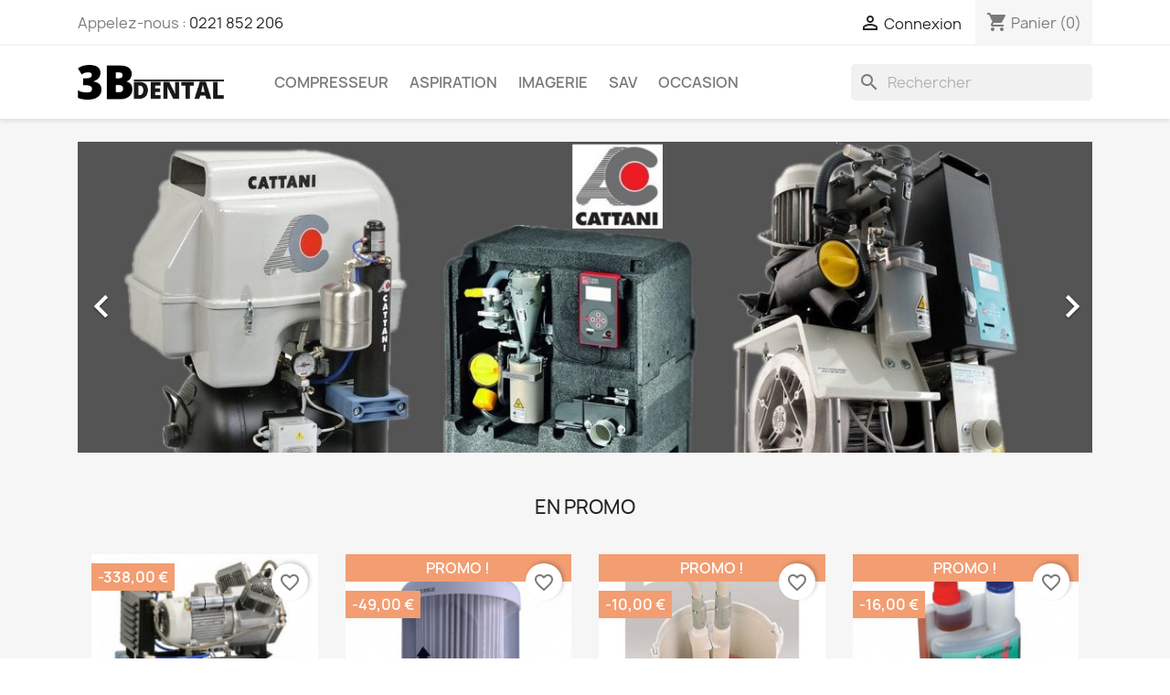

--- FILE ---
content_type: text/html; charset=utf-8
request_url: https://shop.3bdental.com/
body_size: 11897
content:
<!doctype html>
<html lang="fr-FR">

  <head>
    
      
  <meta charset="utf-8">


  <meta http-equiv="x-ua-compatible" content="ie=edge">



  <title>3B DENTAL</title>
  
    
  
  <meta name="description" content="">
  <meta name="keywords" content="">
        <link rel="canonical" href="https://shop.3bdental.com/">
    
      
  
  
    <script type="application/ld+json">
  {
    "@context": "https://schema.org",
    "@type": "Organization",
    "name" : "3B DENTAL",
    "url" : "https://shop.3bdental.com/"
         ,"logo": {
        "@type": "ImageObject",
        "url":"https://shop.3bdental.com/img/logo-1698678736.jpg"
      }
      }
</script>

<script type="application/ld+json">
  {
    "@context": "https://schema.org",
    "@type": "WebPage",
    "isPartOf": {
      "@type": "WebSite",
      "url":  "https://shop.3bdental.com/",
      "name": "3B DENTAL"
    },
    "name": "3B DENTAL",
    "url":  "https://shop.3bdental.com/"
  }
</script>

  <script type="application/ld+json">
    {
      "@context": "https://schema.org",
      "@type": "WebSite",
      "url" : "https://shop.3bdental.com/",
              "image": {
          "@type": "ImageObject",
          "url":"https://shop.3bdental.com/img/logo-1698678736.jpg"
        },
            "potentialAction": {
        "@type": "SearchAction",
        "target": "https://shop.3bdental.com/recherche?search_query={search_term_string}",
        "query-input": "required name=search_term_string"
      }
    }
  </script>

  
  
  
  
  
    
  

  
    <meta property="og:title" content="3B DENTAL" />
    <meta property="og:description" content="" />
    <meta property="og:url" content="https://shop.3bdental.com/" />
    <meta property="og:site_name" content="3B DENTAL" />
    <meta property="og:type" content="website" />    



  <meta name="viewport" content="width=device-width, initial-scale=1">



  <link rel="icon" type="image/vnd.microsoft.icon" href="https://shop.3bdental.com/img/favicon.ico?1698678736">
  <link rel="shortcut icon" type="image/x-icon" href="https://shop.3bdental.com/img/favicon.ico?1698678736">



    <link rel="stylesheet" href="https://shop.3bdental.com/themes/classic/assets/cache/theme-069dfc17.css" type="text/css" media="all">




  

  <script type="text/javascript">
        var blockwishlistController = "https:\/\/shop.3bdental.com\/module\/blockwishlist\/action";
        var prestashop = {"cart":{"products":[],"totals":{"total":{"type":"total","label":"Total","amount":0,"value":"0,00\u00a0\u20ac"},"total_including_tax":{"type":"total","label":"Total TTC","amount":0,"value":"0,00\u00a0\u20ac"},"total_excluding_tax":{"type":"total","label":"Total HT :","amount":0,"value":"0,00\u00a0\u20ac"}},"subtotals":{"products":{"type":"products","label":"Sous-total","amount":0,"value":"0,00\u00a0\u20ac"},"discounts":null,"shipping":{"type":"shipping","label":"Livraison","amount":0,"value":""},"tax":null},"products_count":0,"summary_string":"0 articles","vouchers":{"allowed":0,"added":[]},"discounts":[],"minimalPurchase":0,"minimalPurchaseRequired":""},"currency":{"id":1,"name":"Euro","iso_code":"EUR","iso_code_num":"978","sign":"\u20ac"},"customer":{"lastname":null,"firstname":null,"email":null,"birthday":null,"newsletter":null,"newsletter_date_add":null,"optin":null,"website":null,"company":null,"siret":null,"ape":null,"is_logged":false,"gender":{"type":null,"name":null},"addresses":[]},"country":{"id_zone":"1","id_currency":"0","call_prefix":"33","iso_code":"FR","active":"1","contains_states":"0","need_identification_number":"0","need_zip_code":"1","zip_code_format":"NNNNN","display_tax_label":"1","name":"France","id":8},"language":{"name":"Fran\u00e7ais (French)","iso_code":"fr","locale":"fr-FR","language_code":"fr","active":"1","is_rtl":"0","date_format_lite":"d\/m\/Y","date_format_full":"d\/m\/Y H:i:s","id":1},"page":{"title":"","canonical":"https:\/\/shop.3bdental.com\/","meta":{"title":"3B DENTAL","description":"","keywords":"","robots":"index"},"page_name":"index","body_classes":{"lang-fr":true,"lang-rtl":false,"country-FR":true,"currency-EUR":true,"layout-full-width":true,"page-index":true,"tax-display-enabled":true,"page-customer-account":false},"admin_notifications":[],"password-policy":{"feedbacks":{"0":"Tr\u00e8s faible","1":"Faible","2":"Moyenne","3":"Fort","4":"Tr\u00e8s fort","Straight rows of keys are easy to guess":"Les suites de touches sur le clavier sont faciles \u00e0 deviner","Short keyboard patterns are easy to guess":"Les mod\u00e8les courts sur le clavier sont faciles \u00e0 deviner.","Use a longer keyboard pattern with more turns":"Utilisez une combinaison de touches plus longue et plus complexe.","Repeats like \"aaa\" are easy to guess":"Les r\u00e9p\u00e9titions (ex. : \"aaa\") sont faciles \u00e0 deviner.","Repeats like \"abcabcabc\" are only slightly harder to guess than \"abc\"":"Les r\u00e9p\u00e9titions (ex. : \"abcabcabc\") sont seulement un peu plus difficiles \u00e0 deviner que \"abc\".","Sequences like abc or 6543 are easy to guess":"Les s\u00e9quences (ex. : abc ou 6543) sont faciles \u00e0 deviner.","Recent years are easy to guess":"Les ann\u00e9es r\u00e9centes sont faciles \u00e0 deviner.","Dates are often easy to guess":"Les dates sont souvent faciles \u00e0 deviner.","This is a top-10 common password":"Ce mot de passe figure parmi les 10 mots de passe les plus courants.","This is a top-100 common password":"Ce mot de passe figure parmi les 100 mots de passe les plus courants.","This is a very common password":"Ceci est un mot de passe tr\u00e8s courant.","This is similar to a commonly used password":"Ce mot de passe est similaire \u00e0 un mot de passe couramment utilis\u00e9.","A word by itself is easy to guess":"Un mot seul est facile \u00e0 deviner.","Names and surnames by themselves are easy to guess":"Les noms et les surnoms seuls sont faciles \u00e0 deviner.","Common names and surnames are easy to guess":"Les noms et les pr\u00e9noms courants sont faciles \u00e0 deviner.","Use a few words, avoid common phrases":"Utilisez quelques mots, \u00e9vitez les phrases courantes.","No need for symbols, digits, or uppercase letters":"Pas besoin de symboles, de chiffres ou de majuscules.","Avoid repeated words and characters":"\u00c9viter de r\u00e9p\u00e9ter les mots et les caract\u00e8res.","Avoid sequences":"\u00c9viter les s\u00e9quences.","Avoid recent years":"\u00c9vitez les ann\u00e9es r\u00e9centes.","Avoid years that are associated with you":"\u00c9vitez les ann\u00e9es qui vous sont associ\u00e9es.","Avoid dates and years that are associated with you":"\u00c9vitez les dates et les ann\u00e9es qui vous sont associ\u00e9es.","Capitalization doesn't help very much":"Les majuscules ne sont pas tr\u00e8s utiles.","All-uppercase is almost as easy to guess as all-lowercase":"Un mot de passe tout en majuscules est presque aussi facile \u00e0 deviner qu'un mot de passe tout en minuscules.","Reversed words aren't much harder to guess":"Les mots invers\u00e9s ne sont pas beaucoup plus difficiles \u00e0 deviner.","Predictable substitutions like '@' instead of 'a' don't help very much":"Les substitutions pr\u00e9visibles comme '\"@\" au lieu de \"a\" n'aident pas beaucoup.","Add another word or two. Uncommon words are better.":"Ajoutez un autre mot ou deux. Pr\u00e9f\u00e9rez les mots peu courants."}}},"shop":{"name":"3B DENTAL","logo":"https:\/\/shop.3bdental.com\/img\/logo-1698678736.jpg","stores_icon":"https:\/\/shop.3bdental.com\/img\/logo_stores.png","favicon":"https:\/\/shop.3bdental.com\/img\/favicon.ico"},"core_js_public_path":"\/themes\/","urls":{"base_url":"https:\/\/shop.3bdental.com\/","current_url":"https:\/\/shop.3bdental.com\/","shop_domain_url":"https:\/\/shop.3bdental.com","img_ps_url":"https:\/\/shop.3bdental.com\/img\/","img_cat_url":"https:\/\/shop.3bdental.com\/img\/c\/","img_lang_url":"https:\/\/shop.3bdental.com\/img\/l\/","img_prod_url":"https:\/\/shop.3bdental.com\/img\/p\/","img_manu_url":"https:\/\/shop.3bdental.com\/img\/m\/","img_sup_url":"https:\/\/shop.3bdental.com\/img\/su\/","img_ship_url":"https:\/\/shop.3bdental.com\/img\/s\/","img_store_url":"https:\/\/shop.3bdental.com\/img\/st\/","img_col_url":"https:\/\/shop.3bdental.com\/img\/co\/","img_url":"https:\/\/shop.3bdental.com\/themes\/classic\/assets\/img\/","css_url":"https:\/\/shop.3bdental.com\/themes\/classic\/assets\/css\/","js_url":"https:\/\/shop.3bdental.com\/themes\/classic\/assets\/js\/","pic_url":"https:\/\/shop.3bdental.com\/upload\/","theme_assets":"https:\/\/shop.3bdental.com\/themes\/classic\/assets\/","theme_dir":"https:\/\/shop.3bdental.com\/themes\/classic\/","pages":{"address":"https:\/\/shop.3bdental.com\/adresse","addresses":"https:\/\/shop.3bdental.com\/adresses","authentication":"https:\/\/shop.3bdental.com\/connexion","manufacturer":"https:\/\/shop.3bdental.com\/marques","cart":"https:\/\/shop.3bdental.com\/panier","category":"https:\/\/shop.3bdental.com\/index.php?controller=category","cms":"https:\/\/shop.3bdental.com\/index.php?controller=cms","contact":"https:\/\/shop.3bdental.com\/nous-contacter","discount":"https:\/\/shop.3bdental.com\/reduction","guest_tracking":"https:\/\/shop.3bdental.com\/suivi-commande-invite","history":"https:\/\/shop.3bdental.com\/historique-commandes","identity":"https:\/\/shop.3bdental.com\/identite","index":"https:\/\/shop.3bdental.com\/","my_account":"https:\/\/shop.3bdental.com\/mon-compte","order_confirmation":"https:\/\/shop.3bdental.com\/confirmation-commande","order_detail":"https:\/\/shop.3bdental.com\/index.php?controller=order-detail","order_follow":"https:\/\/shop.3bdental.com\/suivi-commande","order":"https:\/\/shop.3bdental.com\/commande","order_return":"https:\/\/shop.3bdental.com\/index.php?controller=order-return","order_slip":"https:\/\/shop.3bdental.com\/avoirs","pagenotfound":"https:\/\/shop.3bdental.com\/page-introuvable","password":"https:\/\/shop.3bdental.com\/recuperation-mot-de-passe","pdf_invoice":"https:\/\/shop.3bdental.com\/index.php?controller=pdf-invoice","pdf_order_return":"https:\/\/shop.3bdental.com\/index.php?controller=pdf-order-return","pdf_order_slip":"https:\/\/shop.3bdental.com\/index.php?controller=pdf-order-slip","prices_drop":"https:\/\/shop.3bdental.com\/promotions","product":"https:\/\/shop.3bdental.com\/index.php?controller=product","registration":"https:\/\/shop.3bdental.com\/inscription","search":"https:\/\/shop.3bdental.com\/recherche","sitemap":"https:\/\/shop.3bdental.com\/plan-site","stores":"https:\/\/shop.3bdental.com\/magasins","supplier":"https:\/\/shop.3bdental.com\/fournisseurs","new_products":"https:\/\/shop.3bdental.com\/nouveaux-produits","brands":"https:\/\/shop.3bdental.com\/marques","register":"https:\/\/shop.3bdental.com\/inscription","order_login":"https:\/\/shop.3bdental.com\/commande?login=1"},"alternative_langs":[],"actions":{"logout":"https:\/\/shop.3bdental.com\/?mylogout="},"no_picture_image":{"bySize":{"small_default":{"url":"https:\/\/shop.3bdental.com\/img\/p\/fr-default-small_default.jpg","width":98,"height":98},"cart_default":{"url":"https:\/\/shop.3bdental.com\/img\/p\/fr-default-cart_default.jpg","width":125,"height":125},"home_default":{"url":"https:\/\/shop.3bdental.com\/img\/p\/fr-default-home_default.jpg","width":250,"height":250},"medium_default":{"url":"https:\/\/shop.3bdental.com\/img\/p\/fr-default-medium_default.jpg","width":452,"height":452},"large_default":{"url":"https:\/\/shop.3bdental.com\/img\/p\/fr-default-large_default.jpg","width":800,"height":800}},"small":{"url":"https:\/\/shop.3bdental.com\/img\/p\/fr-default-small_default.jpg","width":98,"height":98},"medium":{"url":"https:\/\/shop.3bdental.com\/img\/p\/fr-default-home_default.jpg","width":250,"height":250},"large":{"url":"https:\/\/shop.3bdental.com\/img\/p\/fr-default-large_default.jpg","width":800,"height":800},"legend":""}},"configuration":{"display_taxes_label":true,"display_prices_tax_incl":true,"is_catalog":false,"show_prices":true,"opt_in":{"partner":true},"quantity_discount":{"type":"discount","label":"Remise sur prix unitaire"},"voucher_enabled":0,"return_enabled":0},"field_required":[],"breadcrumb":{"links":[{"title":"Accueil","url":"https:\/\/shop.3bdental.com\/"}],"count":1},"link":{"protocol_link":"https:\/\/","protocol_content":"https:\/\/"},"time":1769469951,"static_token":"b4bafb8247ad7cb0af4f408c11b2ffd1","token":"2017bb86eee1836274da85422e52e3a5","debug":false};
        var productsAlreadyTagged = [];
        var psr_icon_color = "#F19D76";
        var removeFromWishlistUrl = "https:\/\/shop.3bdental.com\/module\/blockwishlist\/action?action=deleteProductFromWishlist";
        var wishlistAddProductToCartUrl = "https:\/\/shop.3bdental.com\/module\/blockwishlist\/action?action=addProductToCart";
        var wishlistUrl = "https:\/\/shop.3bdental.com\/module\/blockwishlist\/view";
      </script>



  


    
  </head>

  <body id="index" class="lang-fr country-fr currency-eur layout-full-width page-index tax-display-enabled">

    
      
    

    <main>
      
              

      <header id="header">
        
          
  <div class="header-banner">
    
  </div>



  <nav class="header-nav">
    <div class="container">
      <div class="row">
        <div class="hidden-sm-down">
          <div class="col-md-5 col-xs-12">
            <div id="_desktop_contact_link">
  <div id="contact-link">
                Appelez-nous : <a href='tel:0221852206'>0221 852 206</a>
      </div>
</div>

          </div>
          <div class="col-md-7 right-nav">
              <div id="_desktop_user_info">
  <div class="user-info">
          <a
        href="https://shop.3bdental.com/connexion?back=https%3A%2F%2Fshop.3bdental.com%2F"
        title="Identifiez-vous"
        rel="nofollow"
      >
        <i class="material-icons">&#xE7FF;</i>
        <span class="hidden-sm-down">Connexion</span>
      </a>
      </div>
</div>
<div id="_desktop_cart">
  <div class="blockcart cart-preview inactive" data-refresh-url="//shop.3bdental.com/module/ps_shoppingcart/ajax">
    <div class="header">
              <i class="material-icons shopping-cart" aria-hidden="true">shopping_cart</i>
        <span class="hidden-sm-down">Panier</span>
        <span class="cart-products-count">(0)</span>
          </div>
  </div>
</div>

          </div>
        </div>
        <div class="hidden-md-up text-sm-center mobile">
          <div class="float-xs-left" id="menu-icon">
            <i class="material-icons d-inline">&#xE5D2;</i>
          </div>
          <div class="float-xs-right" id="_mobile_cart"></div>
          <div class="float-xs-right" id="_mobile_user_info"></div>
          <div class="top-logo" id="_mobile_logo"></div>
          <div class="clearfix"></div>
        </div>
      </div>
    </div>
  </nav>



  <div class="header-top">
    <div class="container">
       <div class="row">
        <div class="col-md-2 hidden-sm-down" id="_desktop_logo">
                                    <h1>
                
  <a href="https://shop.3bdental.com/">
    <img
      class="logo img-fluid"
      src="https://shop.3bdental.com/img/logo-1698678736.jpg"
      alt="3B DENTAL"
      width="500"
      height="116">
  </a>

              </h1>
                              </div>
        <div class="header-top-right col-md-10 col-sm-12 position-static">
          

<div class="menu js-top-menu position-static hidden-sm-down" id="_desktop_top_menu">
    
          <ul class="top-menu" id="top-menu" data-depth="0">
                    <li class="category" id="category-10">
                          <a
                class="dropdown-item"
                href="https://shop.3bdental.com/10-compression" data-depth="0"
                              >
                                                                      <span class="float-xs-right hidden-md-up">
                    <span data-target="#top_sub_menu_91020" data-toggle="collapse" class="navbar-toggler collapse-icons">
                      <i class="material-icons add">&#xE313;</i>
                      <i class="material-icons remove">&#xE316;</i>
                    </span>
                  </span>
                                Compresseur
              </a>
                            <div  class="popover sub-menu js-sub-menu collapse" id="top_sub_menu_91020">
                
          <ul class="top-menu"  data-depth="1">
                    <li class="category" id="category-6">
                          <a
                class="dropdown-item dropdown-submenu"
                href="https://shop.3bdental.com/6-monocylindre" data-depth="1"
                              >
                                Monocylindre
              </a>
                          </li>
                    <li class="category" id="category-4">
                          <a
                class="dropdown-item dropdown-submenu"
                href="https://shop.3bdental.com/4-compresseur-dentaire-bicylindre" data-depth="1"
                              >
                                Bicylindre
              </a>
                          </li>
              </ul>
    
              </div>
                          </li>
                    <li class="category" id="category-9">
                          <a
                class="dropdown-item"
                href="https://shop.3bdental.com/9-aspiration" data-depth="0"
                              >
                                                                      <span class="float-xs-right hidden-md-up">
                    <span data-target="#top_sub_menu_52305" data-toggle="collapse" class="navbar-toggler collapse-icons">
                      <i class="material-icons add">&#xE313;</i>
                      <i class="material-icons remove">&#xE316;</i>
                    </span>
                  </span>
                                Aspiration
              </a>
                            <div  class="popover sub-menu js-sub-menu collapse" id="top_sub_menu_52305">
                
          <ul class="top-menu"  data-depth="1">
                    <li class="category" id="category-8">
                          <a
                class="dropdown-item dropdown-submenu"
                href="https://shop.3bdental.com/8-aspiration-cube" data-depth="1"
                              >
                                Aspirations Cattani Cube
              </a>
                          </li>
                    <li class="category" id="category-7">
                          <a
                class="dropdown-item dropdown-submenu"
                href="https://shop.3bdental.com/7-aspiration-classique" data-depth="1"
                              >
                                Aspiration Cattani classique
              </a>
                          </li>
                    <li class="category" id="category-5">
                          <a
                class="dropdown-item dropdown-submenu"
                href="https://shop.3bdental.com/5-accessoires-pour-aspiration" data-depth="1"
                              >
                                Accessoires pour aspiration
              </a>
                          </li>
              </ul>
    
              </div>
                          </li>
                    <li class="category" id="category-3">
                          <a
                class="dropdown-item"
                href="https://shop.3bdental.com/3-imagerie" data-depth="0"
                              >
                                                                      <span class="float-xs-right hidden-md-up">
                    <span data-target="#top_sub_menu_71745" data-toggle="collapse" class="navbar-toggler collapse-icons">
                      <i class="material-icons add">&#xE313;</i>
                      <i class="material-icons remove">&#xE316;</i>
                    </span>
                  </span>
                                Imagerie
              </a>
                            <div  class="popover sub-menu js-sub-menu collapse" id="top_sub_menu_71745">
                
          <ul class="top-menu"  data-depth="1">
                    <li class="category" id="category-13">
                          <a
                class="dropdown-item dropdown-submenu"
                href="https://shop.3bdental.com/13-cone-beam" data-depth="1"
                              >
                                Cone Beam
              </a>
                          </li>
                    <li class="category" id="category-14">
                          <a
                class="dropdown-item dropdown-submenu"
                href="https://shop.3bdental.com/14-radiologie-portable" data-depth="1"
                              >
                                Radiologie portable
              </a>
                          </li>
              </ul>
    
              </div>
                          </li>
                    <li class="category" id="category-11">
                          <a
                class="dropdown-item"
                href="https://shop.3bdental.com/11-sav" data-depth="0"
                              >
                                SAV
              </a>
                          </li>
                    <li class="category" id="category-12">
                          <a
                class="dropdown-item"
                href="https://shop.3bdental.com/12-occasion" data-depth="0"
                              >
                                Occasion
              </a>
                          </li>
              </ul>
    
    <div class="clearfix"></div>
</div>
<div id="search_widget" class="search-widgets" data-search-controller-url="//shop.3bdental.com/recherche">
  <form method="get" action="//shop.3bdental.com/recherche">
    <input type="hidden" name="controller" value="search">
    <i class="material-icons search" aria-hidden="true">search</i>
    <input type="text" name="s" value="" placeholder="Rechercher" aria-label="Rechercher">
    <i class="material-icons clear" aria-hidden="true">clear</i>
  </form>
</div>

        </div>
      </div>
      <div id="mobile_top_menu_wrapper" class="row hidden-md-up" style="display:none;">
        <div class="js-top-menu mobile" id="_mobile_top_menu"></div>
        <div class="js-top-menu-bottom">
          <div id="_mobile_currency_selector"></div>
          <div id="_mobile_language_selector"></div>
          <div id="_mobile_contact_link"></div>
        </div>
      </div>
    </div>
  </div>
  

        
      </header>

      <section id="wrapper">
        
          
<aside id="notifications">
  <div class="notifications-container container">
    
    
    
      </div>
</aside>
        

        
        <div class="container">
          
            <nav data-depth="1" class="breadcrumb">
  <ol>
    
              
          <li>
                          <span>Accueil</span>
                      </li>
        
          
  </ol>
</nav>
          

          <div class="row">
            

            
  <div id="content-wrapper" class="js-content-wrapper col-xs-12">
    
    

  <section id="main">

    
      
    

    
      <section id="content" class="page-home">
        

        
          
              <div id="carousel" data-ride="carousel" class="carousel slide" data-interval="5000" data-wrap="true" data-pause="hover" data-touch="true">
    <ol class="carousel-indicators">
            <li data-target="#carousel" data-slide-to="0" class="active"></li>
            <li data-target="#carousel" data-slide-to="1"></li>
          </ol>
    <ul class="carousel-inner" role="listbox" aria-label="Conteneur carrousel">
              <li class="carousel-item active" role="option" aria-hidden="false">
                      <figure>
              <img src="https://shop.3bdental.com/modules/ps_imageslider/images/14df6d2dca8832dc5bd9ff5206d3a423c0ffd8df_slide-cattani-avec-cube.jpg" alt="Cattani" loading="lazy" width="1110" height="340">
                          </figure>
                  </li>
              <li class="carousel-item " role="option" aria-hidden="true">
          <a href="https://shop.3bdental.com/accueil/26-x-mind-optima-3d.html">            <figure>
              <img src="https://shop.3bdental.com/modules/ps_imageslider/images/1e9df324fbc12bf8c16bd4bf7d44d0290cdf5663_slideoptima3dpngpng" alt="" loading="lazy" width="1110" height="340">
                          </figure>
          </a>        </li>
          </ul>
    <div class="direction" aria-label="Boutons du carrousel">
      <a class="left carousel-control" href="#carousel" role="button" data-slide="prev" aria-label="Précédent">
        <span class="icon-prev hidden-xs" aria-hidden="true">
          <i class="material-icons">&#xE5CB;</i>
        </span>
      </a>
      <a class="right carousel-control" href="#carousel" role="button" data-slide="next" aria-label="Suivant">
        <span class="icon-next" aria-hidden="true">
          <i class="material-icons">&#xE5CC;</i>
        </span>
      </a>
    </div>
  </div>
<section class="featured-products clearfix mt-3">
  <h2 class="h2 products-section-title text-uppercase">
    En promo
  </h2>
  

<div class="products">
            
<div class="js-product product col-xs-12 col-sm-6 col-lg-4 col-xl-3">
  <article class="product-miniature js-product-miniature" data-id-product="11" data-id-product-attribute="0">
    <div class="thumbnail-container">
      <div class="thumbnail-top">
        
                      <a href="https://shop.3bdental.com/compresseur-dentaire-bicylindre/11-compresseur-dentaire-cattani-bicylindre-ac200.html" class="thumbnail product-thumbnail">
              <picture>
                                                <img
                  src="https://shop.3bdental.com/11-home_default/compresseur-dentaire-cattani-bicylindre-ac200.jpg"
                  alt="Compresseur Cattani pour 2 fauteuils"
                  loading="lazy"
                  data-full-size-image-url="https://shop.3bdental.com/11-large_default/compresseur-dentaire-cattani-bicylindre-ac200.jpg"
                  width="250"
                  height="250"
                />
              </picture>
            </a>
                  

        <div class="highlighted-informations no-variants">
          
            <a class="quick-view js-quick-view" href="#" data-link-action="quickview">
              <i class="material-icons search">&#xE8B6;</i> Aperçu rapide
            </a>
          

          
                      
        </div>
      </div>

      <div class="product-description">
        
                      <h3 class="h3 product-title"><a href="https://shop.3bdental.com/compresseur-dentaire-bicylindre/11-compresseur-dentaire-cattani-bicylindre-ac200.html" content="https://shop.3bdental.com/compresseur-dentaire-bicylindre/11-compresseur-dentaire-cattani-bicylindre-ac200.html">Compresseur dentaire...</a></h3>
                  

        
                      <div class="product-price-and-shipping">
                              

                <span class="regular-price" aria-label="Prix de base">3 438,00 €</span>
                                  <span class="discount-amount discount-product">-338,00 €</span>
                              
              

              <span class="price" aria-label="Prix">
                                                  3 100,00 €
                              </span>

              

              
            </div>
                  

        
          
<div class="product-list-reviews" data-id="11" data-url="https://shop.3bdental.com/module/productcomments/CommentGrade">
  <div class="grade-stars small-stars"></div>
  <div class="comments-nb"></div>
</div>

        
      </div>

      
    <ul class="product-flags js-product-flags">
                    <li class="product-flag discount">-338,00 €</li>
            </ul>

    </div>
  </article>
</div>

            
<div class="js-product product col-xs-12 col-sm-6 col-lg-4 col-xl-3">
  <article class="product-miniature js-product-miniature" data-id-product="9" data-id-product-attribute="0">
    <div class="thumbnail-container">
      <div class="thumbnail-top">
        
                      <a href="https://shop.3bdental.com/accessoires-pour-aspiration/9-filtre-bacteriologique-042010.html" class="thumbnail product-thumbnail">
              <picture>
                                                <img
                  src="https://shop.3bdental.com/9-home_default/filtre-bacteriologique-042010.jpg"
                  alt="Filtre bactériologique aspiration Cattani - 042010"
                  loading="lazy"
                  data-full-size-image-url="https://shop.3bdental.com/9-large_default/filtre-bacteriologique-042010.jpg"
                  width="250"
                  height="250"
                />
              </picture>
            </a>
                  

        <div class="highlighted-informations no-variants">
          
            <a class="quick-view js-quick-view" href="#" data-link-action="quickview">
              <i class="material-icons search">&#xE8B6;</i> Aperçu rapide
            </a>
          

          
                      
        </div>
      </div>

      <div class="product-description">
        
                      <h3 class="h3 product-title"><a href="https://shop.3bdental.com/accessoires-pour-aspiration/9-filtre-bacteriologique-042010.html" content="https://shop.3bdental.com/accessoires-pour-aspiration/9-filtre-bacteriologique-042010.html">Filtre bactériologique 042010</a></h3>
                  

        
                      <div class="product-price-and-shipping">
                              

                <span class="regular-price" aria-label="Prix de base">339,00 €</span>
                                  <span class="discount-amount discount-product">-49,00 €</span>
                              
              

              <span class="price" aria-label="Prix">
                                                  290,00 €
                              </span>

              

              
            </div>
                  

        
          
<div class="product-list-reviews" data-id="9" data-url="https://shop.3bdental.com/module/productcomments/CommentGrade">
  <div class="grade-stars small-stars"></div>
  <div class="comments-nb"></div>
</div>

        
      </div>

      
    <ul class="product-flags js-product-flags">
                    <li class="product-flag on-sale">Promo !</li>
                    <li class="product-flag discount">-49,00 €</li>
            </ul>

    </div>
  </article>
</div>

            
<div class="js-product product col-xs-12 col-sm-6 col-lg-4 col-xl-3">
  <article class="product-miniature js-product-miniature" data-id-product="18" data-id-product-attribute="0">
    <div class="thumbnail-container">
      <div class="thumbnail-top">
        
                      <a href="https://shop.3bdental.com/accessoires-pour-aspiration/18-pulse-cleaner-cattani-seau-desinfection-aspiration.html" class="thumbnail product-thumbnail">
              <picture>
                                                <img
                  src="https://shop.3bdental.com/35-home_default/pulse-cleaner-cattani-seau-desinfection-aspiration.jpg"
                  alt="Seau Pulse Cleaner Cattani"
                  loading="lazy"
                  data-full-size-image-url="https://shop.3bdental.com/35-large_default/pulse-cleaner-cattani-seau-desinfection-aspiration.jpg"
                  width="250"
                  height="250"
                />
              </picture>
            </a>
                  

        <div class="highlighted-informations no-variants">
          
            <a class="quick-view js-quick-view" href="#" data-link-action="quickview">
              <i class="material-icons search">&#xE8B6;</i> Aperçu rapide
            </a>
          

          
                      
        </div>
      </div>

      <div class="product-description">
        
                      <h3 class="h3 product-title"><a href="https://shop.3bdental.com/accessoires-pour-aspiration/18-pulse-cleaner-cattani-seau-desinfection-aspiration.html" content="https://shop.3bdental.com/accessoires-pour-aspiration/18-pulse-cleaner-cattani-seau-desinfection-aspiration.html">Pulse cleaner Cattani -...</a></h3>
                  

        
                      <div class="product-price-and-shipping">
                              

                <span class="regular-price" aria-label="Prix de base">82,00 €</span>
                                  <span class="discount-amount discount-product">-10,00 €</span>
                              
              

              <span class="price" aria-label="Prix">
                                                  72,00 €
                              </span>

              

              
            </div>
                  

        
          
<div class="product-list-reviews" data-id="18" data-url="https://shop.3bdental.com/module/productcomments/CommentGrade">
  <div class="grade-stars small-stars"></div>
  <div class="comments-nb"></div>
</div>

        
      </div>

      
    <ul class="product-flags js-product-flags">
                    <li class="product-flag on-sale">Promo !</li>
                    <li class="product-flag discount">-10,00 €</li>
            </ul>

    </div>
  </article>
</div>

            
<div class="js-product product col-xs-12 col-sm-6 col-lg-4 col-xl-3">
  <article class="product-miniature js-product-miniature" data-id-product="12" data-id-product-attribute="0">
    <div class="thumbnail-container">
      <div class="thumbnail-top">
        
                      <a href="https://shop.3bdental.com/accessoires-pour-aspiration/12-puli-jet-plus-new-par-4.html" class="thumbnail product-thumbnail">
              <picture>
                                                <img
                  src="https://shop.3bdental.com/12-home_default/puli-jet-plus-new-par-4.jpg"
                  alt="Un désinfectant, une dilution, une fois par jour"
                  loading="lazy"
                  data-full-size-image-url="https://shop.3bdental.com/12-large_default/puli-jet-plus-new-par-4.jpg"
                  width="250"
                  height="250"
                />
              </picture>
            </a>
                  

        <div class="highlighted-informations no-variants">
          
            <a class="quick-view js-quick-view" href="#" data-link-action="quickview">
              <i class="material-icons search">&#xE8B6;</i> Aperçu rapide
            </a>
          

          
                      
        </div>
      </div>

      <div class="product-description">
        
                      <h3 class="h3 product-title"><a href="https://shop.3bdental.com/accessoires-pour-aspiration/12-puli-jet-plus-new-par-4.html" content="https://shop.3bdental.com/accessoires-pour-aspiration/12-puli-jet-plus-new-par-4.html">Désinfectant Puli-Jet Plus...</a></h3>
                  

        
                      <div class="product-price-and-shipping">
                              

                <span class="regular-price" aria-label="Prix de base">56,00 €</span>
                                  <span class="discount-amount discount-product">-16,00 €</span>
                              
              

              <span class="price" aria-label="Prix">
                                                  40,00 €
                              </span>

              

              
            </div>
                  

        
          
<div class="product-list-reviews" data-id="12" data-url="https://shop.3bdental.com/module/productcomments/CommentGrade">
  <div class="grade-stars small-stars"></div>
  <div class="comments-nb"></div>
</div>

        
      </div>

      
    <ul class="product-flags js-product-flags">
                    <li class="product-flag on-sale">Promo !</li>
                    <li class="product-flag discount">-16,00 €</li>
            </ul>

    </div>
  </article>
</div>

    </div>
  <a class="all-product-link float-xs-left float-md-right h4" href="https://shop.3bdental.com/promotions">
    Tous les produits en promotion<i class="material-icons">&#xE315;</i>
  </a>
</section>
<section class="featured-products clearfix">
  <h2 class="h2 products-section-title text-uppercase">
    Produits populaires
  </h2>
  

<div class="products row">
            
<div class="js-product product col-xs-12 col-sm-6 col-lg-4 col-xl-3">
  <article class="product-miniature js-product-miniature" data-id-product="18" data-id-product-attribute="0">
    <div class="thumbnail-container">
      <div class="thumbnail-top">
        
                      <a href="https://shop.3bdental.com/accessoires-pour-aspiration/18-pulse-cleaner-cattani-seau-desinfection-aspiration.html" class="thumbnail product-thumbnail">
              <picture>
                                                <img
                  src="https://shop.3bdental.com/35-home_default/pulse-cleaner-cattani-seau-desinfection-aspiration.jpg"
                  alt="Seau Pulse Cleaner Cattani"
                  loading="lazy"
                  data-full-size-image-url="https://shop.3bdental.com/35-large_default/pulse-cleaner-cattani-seau-desinfection-aspiration.jpg"
                  width="250"
                  height="250"
                />
              </picture>
            </a>
                  

        <div class="highlighted-informations no-variants">
          
            <a class="quick-view js-quick-view" href="#" data-link-action="quickview">
              <i class="material-icons search">&#xE8B6;</i> Aperçu rapide
            </a>
          

          
                      
        </div>
      </div>

      <div class="product-description">
        
                      <h3 class="h3 product-title"><a href="https://shop.3bdental.com/accessoires-pour-aspiration/18-pulse-cleaner-cattani-seau-desinfection-aspiration.html" content="https://shop.3bdental.com/accessoires-pour-aspiration/18-pulse-cleaner-cattani-seau-desinfection-aspiration.html">Pulse cleaner Cattani -...</a></h3>
                  

        
                      <div class="product-price-and-shipping">
                              

                <span class="regular-price" aria-label="Prix de base">82,00 €</span>
                                  <span class="discount-amount discount-product">-10,00 €</span>
                              
              

              <span class="price" aria-label="Prix">
                                                  72,00 €
                              </span>

              

              
            </div>
                  

        
          
<div class="product-list-reviews" data-id="18" data-url="https://shop.3bdental.com/module/productcomments/CommentGrade">
  <div class="grade-stars small-stars"></div>
  <div class="comments-nb"></div>
</div>

        
      </div>

      
    <ul class="product-flags js-product-flags">
                    <li class="product-flag on-sale">Promo !</li>
                    <li class="product-flag discount">-10,00 €</li>
            </ul>

    </div>
  </article>
</div>

            
<div class="js-product product col-xs-12 col-sm-6 col-lg-4 col-xl-3">
  <article class="product-miniature js-product-miniature" data-id-product="13" data-id-product-attribute="0">
    <div class="thumbnail-container">
      <div class="thumbnail-top">
        
                      <a href="https://shop.3bdental.com/aspiration-classique/13-aspiration-dentaire-cattani-microsmart.html" class="thumbnail product-thumbnail">
              <picture>
                                                <img
                  src="https://shop.3bdental.com/17-home_default/aspiration-dentaire-cattani-microsmart.jpg"
                  alt="Aspiration Cattani Micro Smart"
                  loading="lazy"
                  data-full-size-image-url="https://shop.3bdental.com/17-large_default/aspiration-dentaire-cattani-microsmart.jpg"
                  width="250"
                  height="250"
                />
              </picture>
            </a>
                  

        <div class="highlighted-informations no-variants">
          
            <a class="quick-view js-quick-view" href="#" data-link-action="quickview">
              <i class="material-icons search">&#xE8B6;</i> Aperçu rapide
            </a>
          

          
                      
        </div>
      </div>

      <div class="product-description">
        
                      <h3 class="h3 product-title"><a href="https://shop.3bdental.com/aspiration-classique/13-aspiration-dentaire-cattani-microsmart.html" content="https://shop.3bdental.com/aspiration-classique/13-aspiration-dentaire-cattani-microsmart.html">Aspiration dentaire Cattani...</a></h3>
                  

        
                      <div class="product-price-and-shipping">
              
              

              <span class="price" aria-label="Prix">
                                                  3 500,00 €
                              </span>

              

              
            </div>
                  

        
          
<div class="product-list-reviews" data-id="13" data-url="https://shop.3bdental.com/module/productcomments/CommentGrade">
  <div class="grade-stars small-stars"></div>
  <div class="comments-nb"></div>
</div>

        
      </div>

      
    <ul class="product-flags js-product-flags">
            </ul>

    </div>
  </article>
</div>

    </div>
  <a class="all-product-link float-xs-left float-md-right h4" href="https://shop.3bdental.com/9-aspiration">
    Tous les produits<i class="material-icons">&#xE315;</i>
  </a>
</section>
<section class="featured-products clearfix mt-3">
  <h2 class="h2 products-section-title text-uppercase">
    Meilleures Ventes
  </h2>
  

<div class="products">
            
<div class="js-product product col-xs-12 col-sm-6 col-lg-4 col-xl-3">
  <article class="product-miniature js-product-miniature" data-id-product="16" data-id-product-attribute="0">
    <div class="thumbnail-container">
      <div class="thumbnail-top">
        
                      <a href="https://shop.3bdental.com/accessoires-pour-aspiration/16-tuyau-d-aspiration-diam-19.html" class="thumbnail product-thumbnail">
              <picture>
                                                <img
                  src="https://shop.3bdental.com/28-home_default/tuyau-d-aspiration-diam-19.jpg"
                  alt="Tuyau aspiration Durr Dental diamètre 19 - Gros tuyau"
                  loading="lazy"
                  data-full-size-image-url="https://shop.3bdental.com/28-large_default/tuyau-d-aspiration-diam-19.jpg"
                  width="250"
                  height="250"
                />
              </picture>
            </a>
                  

        <div class="highlighted-informations no-variants">
          
            <a class="quick-view js-quick-view" href="#" data-link-action="quickview">
              <i class="material-icons search">&#xE8B6;</i> Aperçu rapide
            </a>
          

          
                      
        </div>
      </div>

      <div class="product-description">
        
                      <h3 class="h3 product-title"><a href="https://shop.3bdental.com/accessoires-pour-aspiration/16-tuyau-d-aspiration-diam-19.html" content="https://shop.3bdental.com/accessoires-pour-aspiration/16-tuyau-d-aspiration-diam-19.html">Tuyau d&#039;aspiration Durr 19 mm</a></h3>
                  

        
                      <div class="product-price-and-shipping">
              
              

              <span class="price" aria-label="Prix">
                                                  126,00 €
                              </span>

              

              
            </div>
                  

        
          
<div class="product-list-reviews" data-id="16" data-url="https://shop.3bdental.com/module/productcomments/CommentGrade">
  <div class="grade-stars small-stars"></div>
  <div class="comments-nb"></div>
</div>

        
      </div>

      
    <ul class="product-flags js-product-flags">
                    <li class="product-flag on-sale">Promo !</li>
            </ul>

    </div>
  </article>
</div>

            
<div class="js-product product col-xs-12 col-sm-6 col-lg-4 col-xl-3">
  <article class="product-miniature js-product-miniature" data-id-product="7" data-id-product-attribute="0">
    <div class="thumbnail-container">
      <div class="thumbnail-top">
        
                      <a href="https://shop.3bdental.com/accessoires-pour-aspiration/7-tuyau-d-aspiration.html" class="thumbnail product-thumbnail">
              <picture>
                                                <img
                  src="https://shop.3bdental.com/25-home_default/tuyau-d-aspiration.jpg"
                  alt="Tuyau d&#039;aspiration Dürr Dental Ø11"
                  loading="lazy"
                  data-full-size-image-url="https://shop.3bdental.com/25-large_default/tuyau-d-aspiration.jpg"
                  width="250"
                  height="250"
                />
              </picture>
            </a>
                  

        <div class="highlighted-informations no-variants">
          
            <a class="quick-view js-quick-view" href="#" data-link-action="quickview">
              <i class="material-icons search">&#xE8B6;</i> Aperçu rapide
            </a>
          

          
                      
        </div>
      </div>

      <div class="product-description">
        
                      <h3 class="h3 product-title"><a href="https://shop.3bdental.com/accessoires-pour-aspiration/7-tuyau-d-aspiration.html" content="https://shop.3bdental.com/accessoires-pour-aspiration/7-tuyau-d-aspiration.html">Tuyau d&#039;aspiration Durr 11 mm</a></h3>
                  

        
                      <div class="product-price-and-shipping">
              
              

              <span class="price" aria-label="Prix">
                                                  108,00 €
                              </span>

              

              
            </div>
                  

        
          
<div class="product-list-reviews" data-id="7" data-url="https://shop.3bdental.com/module/productcomments/CommentGrade">
  <div class="grade-stars small-stars"></div>
  <div class="comments-nb"></div>
</div>

        
      </div>

      
    <ul class="product-flags js-product-flags">
                    <li class="product-flag on-sale">Promo !</li>
            </ul>

    </div>
  </article>
</div>

            
<div class="js-product product col-xs-12 col-sm-6 col-lg-4 col-xl-3">
  <article class="product-miniature js-product-miniature" data-id-product="18" data-id-product-attribute="0">
    <div class="thumbnail-container">
      <div class="thumbnail-top">
        
                      <a href="https://shop.3bdental.com/accessoires-pour-aspiration/18-pulse-cleaner-cattani-seau-desinfection-aspiration.html" class="thumbnail product-thumbnail">
              <picture>
                                                <img
                  src="https://shop.3bdental.com/35-home_default/pulse-cleaner-cattani-seau-desinfection-aspiration.jpg"
                  alt="Seau Pulse Cleaner Cattani"
                  loading="lazy"
                  data-full-size-image-url="https://shop.3bdental.com/35-large_default/pulse-cleaner-cattani-seau-desinfection-aspiration.jpg"
                  width="250"
                  height="250"
                />
              </picture>
            </a>
                  

        <div class="highlighted-informations no-variants">
          
            <a class="quick-view js-quick-view" href="#" data-link-action="quickview">
              <i class="material-icons search">&#xE8B6;</i> Aperçu rapide
            </a>
          

          
                      
        </div>
      </div>

      <div class="product-description">
        
                      <h3 class="h3 product-title"><a href="https://shop.3bdental.com/accessoires-pour-aspiration/18-pulse-cleaner-cattani-seau-desinfection-aspiration.html" content="https://shop.3bdental.com/accessoires-pour-aspiration/18-pulse-cleaner-cattani-seau-desinfection-aspiration.html">Pulse cleaner Cattani -...</a></h3>
                  

        
                      <div class="product-price-and-shipping">
                              

                <span class="regular-price" aria-label="Prix de base">82,00 €</span>
                                  <span class="discount-amount discount-product">-10,00 €</span>
                              
              

              <span class="price" aria-label="Prix">
                                                  72,00 €
                              </span>

              

              
            </div>
                  

        
          
<div class="product-list-reviews" data-id="18" data-url="https://shop.3bdental.com/module/productcomments/CommentGrade">
  <div class="grade-stars small-stars"></div>
  <div class="comments-nb"></div>
</div>

        
      </div>

      
    <ul class="product-flags js-product-flags">
                    <li class="product-flag on-sale">Promo !</li>
                    <li class="product-flag discount">-10,00 €</li>
            </ul>

    </div>
  </article>
</div>

            
<div class="js-product product col-xs-12 col-sm-6 col-lg-4 col-xl-3">
  <article class="product-miniature js-product-miniature" data-id-product="9" data-id-product-attribute="0">
    <div class="thumbnail-container">
      <div class="thumbnail-top">
        
                      <a href="https://shop.3bdental.com/accessoires-pour-aspiration/9-filtre-bacteriologique-042010.html" class="thumbnail product-thumbnail">
              <picture>
                                                <img
                  src="https://shop.3bdental.com/9-home_default/filtre-bacteriologique-042010.jpg"
                  alt="Filtre bactériologique aspiration Cattani - 042010"
                  loading="lazy"
                  data-full-size-image-url="https://shop.3bdental.com/9-large_default/filtre-bacteriologique-042010.jpg"
                  width="250"
                  height="250"
                />
              </picture>
            </a>
                  

        <div class="highlighted-informations no-variants">
          
            <a class="quick-view js-quick-view" href="#" data-link-action="quickview">
              <i class="material-icons search">&#xE8B6;</i> Aperçu rapide
            </a>
          

          
                      
        </div>
      </div>

      <div class="product-description">
        
                      <h3 class="h3 product-title"><a href="https://shop.3bdental.com/accessoires-pour-aspiration/9-filtre-bacteriologique-042010.html" content="https://shop.3bdental.com/accessoires-pour-aspiration/9-filtre-bacteriologique-042010.html">Filtre bactériologique 042010</a></h3>
                  

        
                      <div class="product-price-and-shipping">
                              

                <span class="regular-price" aria-label="Prix de base">339,00 €</span>
                                  <span class="discount-amount discount-product">-49,00 €</span>
                              
              

              <span class="price" aria-label="Prix">
                                                  290,00 €
                              </span>

              

              
            </div>
                  

        
          
<div class="product-list-reviews" data-id="9" data-url="https://shop.3bdental.com/module/productcomments/CommentGrade">
  <div class="grade-stars small-stars"></div>
  <div class="comments-nb"></div>
</div>

        
      </div>

      
    <ul class="product-flags js-product-flags">
                    <li class="product-flag on-sale">Promo !</li>
                    <li class="product-flag discount">-49,00 €</li>
            </ul>

    </div>
  </article>
</div>

    </div>
  <a class="all-product-link float-xs-left float-md-right h4" href="https://shop.3bdental.com/meilleures ventes">
    Toutes les meilleures ventes<i class="material-icons">&#xE315;</i>
  </a>
</section>

          
        
      </section>
    

    
      <footer class="page-footer">
        
          <!-- Footer content -->
        
      </footer>
    

  </section>


    
  </div>


            
          </div>
        </div>
        
      </section>

      <footer id="footer" class="js-footer">
        
          <div class="container">
  <div class="row">
    
      
  <div class="block-social col-lg-4 col-md-12 col-sm-12">
    <ul>
          </ul>
  </div>


    
  </div>
</div>
<div class="footer-container">
  <div class="container">
    <div class="row">
      
        <div class="col-md-6 links">
  <div class="row">
      <div class="col-md-6 wrapper">
      <p class="h3 hidden-sm-down">Produits</p>
      <div class="title clearfix hidden-md-up" data-target="#footer_sub_menu_1" data-toggle="collapse">
        <span class="h3">Produits</span>
        <span class="float-xs-right">
          <span class="navbar-toggler collapse-icons">
            <i class="material-icons add">&#xE313;</i>
            <i class="material-icons remove">&#xE316;</i>
          </span>
        </span>
      </div>
      <ul id="footer_sub_menu_1" class="collapse">
                  <li>
            <a
                id="link-product-page-prices-drop-1"
                class="cms-page-link"
                href="https://shop.3bdental.com/promotions"
                title="Nos promotions"
                            >
              Promotions
            </a>
          </li>
                  <li>
            <a
                id="link-product-page-new-products-1"
                class="cms-page-link"
                href="https://shop.3bdental.com/nouveaux-produits"
                title="Nos nouveaux produits"
                            >
              Nouveaux produits
            </a>
          </li>
                  <li>
            <a
                id="link-product-page-best-sales-1"
                class="cms-page-link"
                href="https://shop.3bdental.com/meilleures ventes"
                title="Nos meilleures ventes"
                            >
              Meilleures ventes
            </a>
          </li>
              </ul>
    </div>
      <div class="col-md-6 wrapper">
      <p class="h3 hidden-sm-down">Notre société</p>
      <div class="title clearfix hidden-md-up" data-target="#footer_sub_menu_2" data-toggle="collapse">
        <span class="h3">Notre société</span>
        <span class="float-xs-right">
          <span class="navbar-toggler collapse-icons">
            <i class="material-icons add">&#xE313;</i>
            <i class="material-icons remove">&#xE316;</i>
          </span>
        </span>
      </div>
      <ul id="footer_sub_menu_2" class="collapse">
                  <li>
            <a
                id="link-cms-page-1-2"
                class="cms-page-link"
                href="https://shop.3bdental.com/content/1-livraison"
                title="Nos conditions de livraison"
                            >
              Livraison
            </a>
          </li>
                  <li>
            <a
                id="link-cms-page-2-2"
                class="cms-page-link"
                href="https://shop.3bdental.com/content/2-mentions-legales"
                title="Mentions légales"
                            >
              Mentions légales
            </a>
          </li>
                  <li>
            <a
                id="link-cms-page-4-2"
                class="cms-page-link"
                href="https://shop.3bdental.com/content/4-a-propos"
                title="En savoir plus sur notre entreprise de vente de matériel dentaire"
                            >
              A propos de la société
            </a>
          </li>
                  <li>
            <a
                id="link-cms-page-5-2"
                class="cms-page-link"
                href="https://shop.3bdental.com/content/5-paiement-securise"
                title="Notre méthode de paiement sécurisé"
                            >
              Paiement sécurisé
            </a>
          </li>
                  <li>
            <a
                id="link-static-page-contact-2"
                class="cms-page-link"
                href="https://shop.3bdental.com/nous-contacter"
                title="Utiliser le formulaire pour nous contacter"
                            >
              Contactez-nous
            </a>
          </li>
                  <li>
            <a
                id="link-static-page-sitemap-2"
                class="cms-page-link"
                href="https://shop.3bdental.com/plan-site"
                title="Vous êtes perdu ? Trouvez ce que vous cherchez"
                            >
              Plan du site
            </a>
          </li>
              </ul>
    </div>
    </div>
</div>
<div id="block_myaccount_infos" class="col-md-3 links wrapper">
  <p class="h3 myaccount-title hidden-sm-down">
    <a class="text-uppercase" href="https://shop.3bdental.com/mon-compte" rel="nofollow">
      Votre compte
    </a>
  </p>
  <div class="title clearfix hidden-md-up" data-target="#footer_account_list" data-toggle="collapse">
    <span class="h3">Votre compte</span>
    <span class="float-xs-right">
      <span class="navbar-toggler collapse-icons">
        <i class="material-icons add">&#xE313;</i>
        <i class="material-icons remove">&#xE316;</i>
      </span>
    </span>
  </div>
  <ul class="account-list collapse" id="footer_account_list">
            <li><a href="https://shop.3bdental.com/suivi-commande-invite" title="Suivi de commande" rel="nofollow">Suivi de commande</a></li>
        <li><a href="https://shop.3bdental.com/mon-compte" title="Identifiez-vous" rel="nofollow">Connexion</a></li>
        <li><a href="https://shop.3bdental.com/inscription" title="Créez votre compte" rel="nofollow">Créez votre compte</a></li>
        <li>
  <a href="//shop.3bdental.com/module/ps_emailalerts/account" title="Mes alertes">
    Mes alertes
  </a>
</li>

       
	</ul>
</div>

<div class="block-contact col-md-3 links wrapper">
  <div class="title clearfix hidden-md-up" data-target="#contact-infos" data-toggle="collapse">
    <span class="h3">Informations</span>
    <span class="float-xs-right">
      <span class="navbar-toggler collapse-icons">
        <i class="material-icons add">keyboard_arrow_down</i>
        <i class="material-icons remove">keyboard_arrow_up</i>
      </span>
    </span>
  </div>

  <p class="h4 text-uppercase block-contact-title hidden-sm-down">Informations</p>
  <div id="contact-infos" class="collapse">
    3B DENTAL<br />56800 LOYAT<br />France
          <br>
            Appelez-nous : <a href='tel:0221852206'>0221 852 206</a>
                  <br>
        Envoyez-nous un e-mail :
        <script type="text/javascript">document.write(unescape('%3c%61%20%68%72%65%66%3d%22%6d%61%69%6c%74%6f%3a%33%62%40%33%62%64%65%6e%74%61%6c%2e%63%6f%6d%22%20%3e%33%62%40%33%62%64%65%6e%74%61%6c%2e%63%6f%6d%3c%2f%61%3e'))</script>
      </div>
</div>
  <div
  class="wishlist-add-to"
  data-url="https://shop.3bdental.com/module/blockwishlist/action?action=getAllWishlist"
>
  <div
    class="wishlist-modal modal fade"
    
      :class="{show: !isHidden}"
    
    tabindex="-1"
    role="dialog"
    aria-modal="true"
  >
    <div class="modal-dialog modal-dialog-centered" role="document">
      <div class="modal-content">
        <div class="modal-header">
          <h5 class="modal-title">
            Mes listes d&#039;envies
          </h5>
          <button
            type="button"
            class="close"
            @click="toggleModal"
            data-dismiss="modal"
            aria-label="Close"
          >
            <span aria-hidden="true">×</span>
          </button>
        </div>

        <div class="modal-body">
          <choose-list
            @hide="toggleModal"
            :product-id="productId"
            :product-attribute-id="productAttributeId"
            :quantity="quantity"
            url="https://shop.3bdental.com/module/blockwishlist/action?action=getAllWishlist"
            add-url="https://shop.3bdental.com/module/blockwishlist/action?action=addProductToWishlist"
            empty-text="Aucune liste trouvée."
          ></choose-list>
        </div>

        <div class="modal-footer">
          <a @click="openNewWishlistModal" class="wishlist-add-to-new text-primary">
            <i class="material-icons">add_circle_outline</i> Créer une nouvelle liste
          </a>
        </div>
      </div>
    </div>
  </div>

  <div
    class="modal-backdrop fade"
    
      :class="{in: !isHidden}"
    
  >
  </div>
</div>


  <div
  class="wishlist-delete"
      data-delete-list-url="https://shop.3bdental.com/module/blockwishlist/action?action=deleteWishlist"
        data-delete-product-url="https://shop.3bdental.com/module/blockwishlist/action?action=deleteProductFromWishlist"
    data-title="Retirer le produit de la liste d'envies"
  data-title-list="Supprimer la liste d'envies"
  data-placeholder='Le produit sera retiré de "%nameofthewishlist%".'
  data-cancel-text="Annuler"
  data-delete-text="Retirer"
  data-delete-text-list="Supprimer"
>
  <div
    class="wishlist-modal modal fade"
    
      :class="{show: !isHidden}"
    
    tabindex="-1"
    role="dialog"
    aria-modal="true"
  >
    <div class="modal-dialog modal-dialog-centered" role="document">
      <div class="modal-content">
        <div class="modal-header">
          <h5 class="modal-title">((modalTitle))</h5>
          <button
            type="button"
            class="close"
            @click="toggleModal"
            data-dismiss="modal"
            aria-label="Close"
          >
            <span aria-hidden="true">×</span>
          </button>
        </div>
        <div class="modal-body" v-if="productId">
          <p class="modal-text">((confirmMessage))</p> 
        </div>
        <div class="modal-footer">
          <button
            type="button"
            class="modal-cancel btn btn-secondary"
            data-dismiss="modal"
            @click="toggleModal"
          >
            ((cancelText))
          </button>

          <button
            type="button"
            class="btn btn-primary"
            @click="deleteWishlist"
          >
            ((modalDeleteText))
          </button>
        </div>
      </div>
    </div>
  </div>

  <div 
    class="modal-backdrop fade"
    
      :class="{in: !isHidden}"
    
  >
  </div>
</div>

  <div
  class="wishlist-create"
  data-url="https://shop.3bdental.com/module/blockwishlist/action?action=createNewWishlist"
  data-title="Créer une liste d'envies"
  data-label="Nom de la liste d'envies"
  data-placeholder="Ajouter un nom"
  data-cancel-text="Annuler"
  data-create-text="Créer une liste d'envies"
  data-length-text="Le titre de la liste est trop court"
>
  <div
    class="wishlist-modal modal fade"
    
      :class="{show: !isHidden}"
    
    tabindex="-1"
    role="dialog"
    aria-modal="true"
  >
    <div class="modal-dialog modal-dialog-centered" role="document">
      <div class="modal-content">
        <div class="modal-header">
          <h5 class="modal-title">((title))</h5>
          <button
            type="button"
            class="close"
            @click="toggleModal"
            data-dismiss="modal"
            aria-label="Close"
          >
            <span aria-hidden="true">×</span>
          </button>
        </div>
        <div class="modal-body">
          <div class="form-group form-group-lg">
            <label class="form-control-label" for="input2">((label))</label>
            <input
              type="text"
              class="form-control form-control-lg"
              v-model="value"
              id="input2"
              :placeholder="placeholder"
            />
          </div>
        </div>
        <div class="modal-footer">
          <button
            type="button"
            class="modal-cancel btn btn-secondary"
            data-dismiss="modal"
            @click="toggleModal"
          >
            ((cancelText))
          </button>

          <button
            type="button"
            class="btn btn-primary"
            @click="createWishlist"
          >
            ((createText))
          </button>
        </div>
      </div>
    </div>
  </div>

  <div 
    class="modal-backdrop fade"
    
      :class="{in: !isHidden}"
    
  >
  </div>
</div>

  <div
  class="wishlist-login"
  data-login-text="Connexion"
  data-cancel-text="Annuler"
>
  <div
    class="wishlist-modal modal fade"
    
      :class="{show: !isHidden}"
    
    tabindex="-1"
    role="dialog"
    aria-modal="true"
  >
    <div class="modal-dialog modal-dialog-centered" role="document">
      <div class="modal-content">
        <div class="modal-header">
          <h5 class="modal-title">Connexion</h5>
          <button
            type="button"
            class="close"
            @click="toggleModal"
            data-dismiss="modal"
            aria-label="Close"
          >
            <span aria-hidden="true">×</span>
          </button>
        </div>
        <div class="modal-body">
          <p class="modal-text">Vous devez être connecté pour ajouter des produits à votre liste d'envies.</p>
        </div>
        <div class="modal-footer">
          <button
            type="button"
            class="modal-cancel btn btn-secondary"
            data-dismiss="modal"
            @click="toggleModal"
          >
            ((cancelText))
          </button>

          <a
            type="button"
            class="btn btn-primary"
            :href="prestashop.urls.pages.authentication"
          >
            ((loginText))
          </a>
        </div>
      </div>
    </div>
  </div>

  <div
    class="modal-backdrop fade"
    
      :class="{in: !isHidden}"
    
  >
  </div>
</div>

  <div
    class="wishlist-toast"
    data-rename-wishlist-text="Nom de la liste d'envies modifié !"
    data-added-wishlist-text="Produit ajouté à la liste d'envies !"
    data-create-wishlist-text="Liste d'envies créée !"
    data-delete-wishlist-text="Liste d'envies supprimée !"
    data-copy-text="Lien de partage copié !"
    data-delete-product-text="Produit supprimé !"
  ></div>

      
    </div>
    <div class="row">
      
        
      
    </div>
    <div class="row">
      <div class="col-md-12">
        <p class="text-sm-center">
          
            <a href="https://www.prestashop-project.org/" target="_blank" rel="noopener noreferrer nofollow">
              © 2026 - Logiciel e-commerce par PrestaShop™
            </a>
          
        </p>
      </div>
    </div>
  </div>
</div>
        
      </footer>

    </main>

    
      
<template id="password-feedback">
  <div
    class="password-strength-feedback mt-1"
    style="display: none;"
  >
    <div class="progress-container">
      <div class="progress mb-1">
        <div class="progress-bar" role="progressbar" value="50" aria-valuemin="0" aria-valuemax="100"></div>
      </div>
    </div>
    <script type="text/javascript" class="js-hint-password">
              {"0":"Tr\u00e8s faible","1":"Faible","2":"Moyenne","3":"Fort","4":"Tr\u00e8s fort","Straight rows of keys are easy to guess":"Les suites de touches sur le clavier sont faciles \u00e0 deviner","Short keyboard patterns are easy to guess":"Les mod\u00e8les courts sur le clavier sont faciles \u00e0 deviner.","Use a longer keyboard pattern with more turns":"Utilisez une combinaison de touches plus longue et plus complexe.","Repeats like \"aaa\" are easy to guess":"Les r\u00e9p\u00e9titions (ex. : \"aaa\") sont faciles \u00e0 deviner.","Repeats like \"abcabcabc\" are only slightly harder to guess than \"abc\"":"Les r\u00e9p\u00e9titions (ex. : \"abcabcabc\") sont seulement un peu plus difficiles \u00e0 deviner que \"abc\".","Sequences like abc or 6543 are easy to guess":"Les s\u00e9quences (ex. : abc ou 6543) sont faciles \u00e0 deviner.","Recent years are easy to guess":"Les ann\u00e9es r\u00e9centes sont faciles \u00e0 deviner.","Dates are often easy to guess":"Les dates sont souvent faciles \u00e0 deviner.","This is a top-10 common password":"Ce mot de passe figure parmi les 10 mots de passe les plus courants.","This is a top-100 common password":"Ce mot de passe figure parmi les 100 mots de passe les plus courants.","This is a very common password":"Ceci est un mot de passe tr\u00e8s courant.","This is similar to a commonly used password":"Ce mot de passe est similaire \u00e0 un mot de passe couramment utilis\u00e9.","A word by itself is easy to guess":"Un mot seul est facile \u00e0 deviner.","Names and surnames by themselves are easy to guess":"Les noms et les surnoms seuls sont faciles \u00e0 deviner.","Common names and surnames are easy to guess":"Les noms et les pr\u00e9noms courants sont faciles \u00e0 deviner.","Use a few words, avoid common phrases":"Utilisez quelques mots, \u00e9vitez les phrases courantes.","No need for symbols, digits, or uppercase letters":"Pas besoin de symboles, de chiffres ou de majuscules.","Avoid repeated words and characters":"\u00c9viter de r\u00e9p\u00e9ter les mots et les caract\u00e8res.","Avoid sequences":"\u00c9viter les s\u00e9quences.","Avoid recent years":"\u00c9vitez les ann\u00e9es r\u00e9centes.","Avoid years that are associated with you":"\u00c9vitez les ann\u00e9es qui vous sont associ\u00e9es.","Avoid dates and years that are associated with you":"\u00c9vitez les dates et les ann\u00e9es qui vous sont associ\u00e9es.","Capitalization doesn't help very much":"Les majuscules ne sont pas tr\u00e8s utiles.","All-uppercase is almost as easy to guess as all-lowercase":"Un mot de passe tout en majuscules est presque aussi facile \u00e0 deviner qu'un mot de passe tout en minuscules.","Reversed words aren't much harder to guess":"Les mots invers\u00e9s ne sont pas beaucoup plus difficiles \u00e0 deviner.","Predictable substitutions like '@' instead of 'a' don't help very much":"Les substitutions pr\u00e9visibles comme '\"@\" au lieu de \"a\" n'aident pas beaucoup.","Add another word or two. Uncommon words are better.":"Ajoutez un autre mot ou deux. Pr\u00e9f\u00e9rez les mots peu courants."}
          </script>

    <div class="password-strength-text"></div>
    <div class="password-requirements">
      <p class="password-requirements-length" data-translation="Entrez un mot de passe entre %s et %s caractères.">
        <i class="material-icons">check_circle</i>
        <span></span>
      </p>
      <p class="password-requirements-score" data-translation="Le score minimum doit être: %s.">
        <i class="material-icons">check_circle</i>
        <span></span>
      </p>
    </div>
  </div>
</template>
        <script type="text/javascript" src="https://shop.3bdental.com/themes/classic/assets/cache/bottom-a2937916.js" ></script>


    

    
      <script type="text/javascript">
				var time_start;
				$(window).on("load", function (e) {
					time_start = new Date();
				});
				$(window).on("unload", function (e) {
					var time_end = new Date();
					var pagetime = new FormData();
					pagetime.append("type", "pagetime");
					pagetime.append("id_connections", "527387");
					pagetime.append("id_page", "1");
					pagetime.append("time_start", "2026-01-27 00:25:52");
					pagetime.append("token", "2cdcb7576ebc04ed2912c27eb4abe02373952026");
					pagetime.append("time", time_end-time_start);
					pagetime.append("ajax", "1");
					navigator.sendBeacon("https://shop.3bdental.com/index.php?controller=statistics", pagetime);
				});
			</script>
    
  </body>

</html>